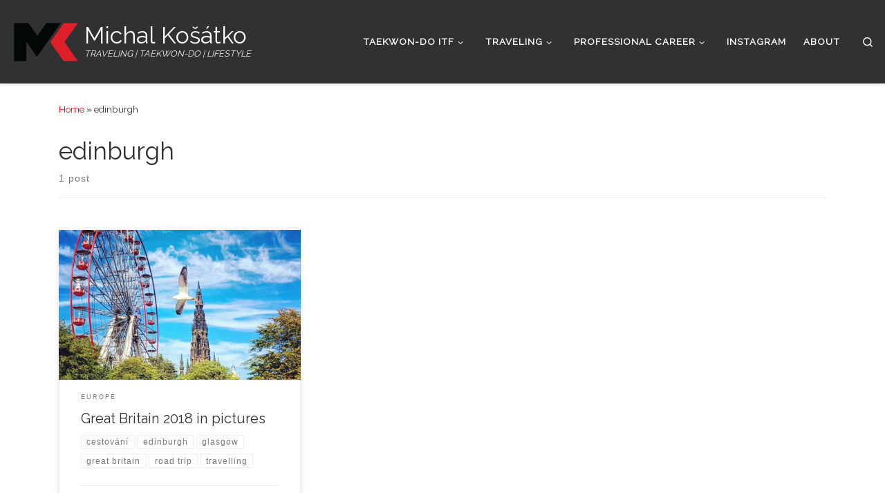

--- FILE ---
content_type: text/html; charset=UTF-8
request_url: http://www.michalkosatko.com/tag/edinburgh/
body_size: 12563
content:
<!DOCTYPE html>
<!--[if IE 7]>
<html class="ie ie7" lang="en-US">
<![endif]-->
<!--[if IE 8]>
<html class="ie ie8" lang="en-US">
<![endif]-->
<!--[if !(IE 7) | !(IE 8)  ]><!-->
<html lang="en-US" class="no-js">
<!--<![endif]-->
  <head>
  <meta charset="UTF-8" />
  <meta http-equiv="X-UA-Compatible" content="IE=EDGE" />
  <meta name="viewport" content="width=device-width, initial-scale=1.0" />
  <link rel="profile"  href="https://gmpg.org/xfn/11" />
  <link rel="pingback" href="http://www.michalkosatko.com/xmlrpc.php" />
  <!-- scripts for IE8 and less  -->
  <!--[if lt IE 9]>
    <script src="http://www.michalkosatko.com/wp-content/themes/customizr/assets/front/js/libs/html5.js"></script>
  <![endif]-->
<script>(function(html){html.className = html.className.replace(/\bno-js\b/,'js')})(document.documentElement);</script>
<title>edinburgh &#8211; Michal Košátko</title>
<meta name='robots' content='max-image-preview:large' />
<link rel='dns-prefetch' href='//fonts.googleapis.com' />
<link rel="alternate" type="application/rss+xml" title="Michal Košátko &raquo; Feed" href="http://www.michalkosatko.com/feed/" />
<link rel="alternate" type="application/rss+xml" title="Michal Košátko &raquo; Comments Feed" href="http://www.michalkosatko.com/comments/feed/" />
<link rel="alternate" type="application/rss+xml" title="Michal Košátko &raquo; edinburgh Tag Feed" href="http://www.michalkosatko.com/tag/edinburgh/feed/" />
<style id='wp-img-auto-sizes-contain-inline-css' type='text/css'>
img:is([sizes=auto i],[sizes^="auto," i]){contain-intrinsic-size:3000px 1500px}
/*# sourceURL=wp-img-auto-sizes-contain-inline-css */
</style>
<link rel='stylesheet' id='czr-gfonts-css' href='//fonts.googleapis.com/css?family=Raleway' type='text/css' media='all' />
<link rel='stylesheet' id='sbi_styles-css' href='http://www.michalkosatko.com/wp-content/plugins/instagram-feed/css/sbi-styles.min.css?ver=6.10.0' type='text/css' media='all' />
<link rel='stylesheet' id='customizr-fa-css' href='http://www.michalkosatko.com/wp-content/themes/customizr/assets/shared/fonts/fa/css/fontawesome-all.min.css?ver=4.1.45' type='text/css' media='all' />
<style id='wp-emoji-styles-inline-css' type='text/css'>

	img.wp-smiley, img.emoji {
		display: inline !important;
		border: none !important;
		box-shadow: none !important;
		height: 1em !important;
		width: 1em !important;
		margin: 0 0.07em !important;
		vertical-align: -0.1em !important;
		background: none !important;
		padding: 0 !important;
	}
/*# sourceURL=wp-emoji-styles-inline-css */
</style>
<style id='wp-block-library-inline-css' type='text/css'>
:root{--wp-block-synced-color:#7a00df;--wp-block-synced-color--rgb:122,0,223;--wp-bound-block-color:var(--wp-block-synced-color);--wp-editor-canvas-background:#ddd;--wp-admin-theme-color:#007cba;--wp-admin-theme-color--rgb:0,124,186;--wp-admin-theme-color-darker-10:#006ba1;--wp-admin-theme-color-darker-10--rgb:0,107,160.5;--wp-admin-theme-color-darker-20:#005a87;--wp-admin-theme-color-darker-20--rgb:0,90,135;--wp-admin-border-width-focus:2px}@media (min-resolution:192dpi){:root{--wp-admin-border-width-focus:1.5px}}.wp-element-button{cursor:pointer}:root .has-very-light-gray-background-color{background-color:#eee}:root .has-very-dark-gray-background-color{background-color:#313131}:root .has-very-light-gray-color{color:#eee}:root .has-very-dark-gray-color{color:#313131}:root .has-vivid-green-cyan-to-vivid-cyan-blue-gradient-background{background:linear-gradient(135deg,#00d084,#0693e3)}:root .has-purple-crush-gradient-background{background:linear-gradient(135deg,#34e2e4,#4721fb 50%,#ab1dfe)}:root .has-hazy-dawn-gradient-background{background:linear-gradient(135deg,#faaca8,#dad0ec)}:root .has-subdued-olive-gradient-background{background:linear-gradient(135deg,#fafae1,#67a671)}:root .has-atomic-cream-gradient-background{background:linear-gradient(135deg,#fdd79a,#004a59)}:root .has-nightshade-gradient-background{background:linear-gradient(135deg,#330968,#31cdcf)}:root .has-midnight-gradient-background{background:linear-gradient(135deg,#020381,#2874fc)}:root{--wp--preset--font-size--normal:16px;--wp--preset--font-size--huge:42px}.has-regular-font-size{font-size:1em}.has-larger-font-size{font-size:2.625em}.has-normal-font-size{font-size:var(--wp--preset--font-size--normal)}.has-huge-font-size{font-size:var(--wp--preset--font-size--huge)}.has-text-align-center{text-align:center}.has-text-align-left{text-align:left}.has-text-align-right{text-align:right}.has-fit-text{white-space:nowrap!important}#end-resizable-editor-section{display:none}.aligncenter{clear:both}.items-justified-left{justify-content:flex-start}.items-justified-center{justify-content:center}.items-justified-right{justify-content:flex-end}.items-justified-space-between{justify-content:space-between}.screen-reader-text{border:0;clip-path:inset(50%);height:1px;margin:-1px;overflow:hidden;padding:0;position:absolute;width:1px;word-wrap:normal!important}.screen-reader-text:focus{background-color:#ddd;clip-path:none;color:#444;display:block;font-size:1em;height:auto;left:5px;line-height:normal;padding:15px 23px 14px;text-decoration:none;top:5px;width:auto;z-index:100000}html :where(.has-border-color){border-style:solid}html :where([style*=border-top-color]){border-top-style:solid}html :where([style*=border-right-color]){border-right-style:solid}html :where([style*=border-bottom-color]){border-bottom-style:solid}html :where([style*=border-left-color]){border-left-style:solid}html :where([style*=border-width]){border-style:solid}html :where([style*=border-top-width]){border-top-style:solid}html :where([style*=border-right-width]){border-right-style:solid}html :where([style*=border-bottom-width]){border-bottom-style:solid}html :where([style*=border-left-width]){border-left-style:solid}html :where(img[class*=wp-image-]){height:auto;max-width:100%}:where(figure){margin:0 0 1em}html :where(.is-position-sticky){--wp-admin--admin-bar--position-offset:var(--wp-admin--admin-bar--height,0px)}@media screen and (max-width:600px){html :where(.is-position-sticky){--wp-admin--admin-bar--position-offset:0px}}

/*# sourceURL=wp-block-library-inline-css */
</style><style id='global-styles-inline-css' type='text/css'>
:root{--wp--preset--aspect-ratio--square: 1;--wp--preset--aspect-ratio--4-3: 4/3;--wp--preset--aspect-ratio--3-4: 3/4;--wp--preset--aspect-ratio--3-2: 3/2;--wp--preset--aspect-ratio--2-3: 2/3;--wp--preset--aspect-ratio--16-9: 16/9;--wp--preset--aspect-ratio--9-16: 9/16;--wp--preset--color--black: #000000;--wp--preset--color--cyan-bluish-gray: #abb8c3;--wp--preset--color--white: #ffffff;--wp--preset--color--pale-pink: #f78da7;--wp--preset--color--vivid-red: #cf2e2e;--wp--preset--color--luminous-vivid-orange: #ff6900;--wp--preset--color--luminous-vivid-amber: #fcb900;--wp--preset--color--light-green-cyan: #7bdcb5;--wp--preset--color--vivid-green-cyan: #00d084;--wp--preset--color--pale-cyan-blue: #8ed1fc;--wp--preset--color--vivid-cyan-blue: #0693e3;--wp--preset--color--vivid-purple: #9b51e0;--wp--preset--gradient--vivid-cyan-blue-to-vivid-purple: linear-gradient(135deg,rgb(6,147,227) 0%,rgb(155,81,224) 100%);--wp--preset--gradient--light-green-cyan-to-vivid-green-cyan: linear-gradient(135deg,rgb(122,220,180) 0%,rgb(0,208,130) 100%);--wp--preset--gradient--luminous-vivid-amber-to-luminous-vivid-orange: linear-gradient(135deg,rgb(252,185,0) 0%,rgb(255,105,0) 100%);--wp--preset--gradient--luminous-vivid-orange-to-vivid-red: linear-gradient(135deg,rgb(255,105,0) 0%,rgb(207,46,46) 100%);--wp--preset--gradient--very-light-gray-to-cyan-bluish-gray: linear-gradient(135deg,rgb(238,238,238) 0%,rgb(169,184,195) 100%);--wp--preset--gradient--cool-to-warm-spectrum: linear-gradient(135deg,rgb(74,234,220) 0%,rgb(151,120,209) 20%,rgb(207,42,186) 40%,rgb(238,44,130) 60%,rgb(251,105,98) 80%,rgb(254,248,76) 100%);--wp--preset--gradient--blush-light-purple: linear-gradient(135deg,rgb(255,206,236) 0%,rgb(152,150,240) 100%);--wp--preset--gradient--blush-bordeaux: linear-gradient(135deg,rgb(254,205,165) 0%,rgb(254,45,45) 50%,rgb(107,0,62) 100%);--wp--preset--gradient--luminous-dusk: linear-gradient(135deg,rgb(255,203,112) 0%,rgb(199,81,192) 50%,rgb(65,88,208) 100%);--wp--preset--gradient--pale-ocean: linear-gradient(135deg,rgb(255,245,203) 0%,rgb(182,227,212) 50%,rgb(51,167,181) 100%);--wp--preset--gradient--electric-grass: linear-gradient(135deg,rgb(202,248,128) 0%,rgb(113,206,126) 100%);--wp--preset--gradient--midnight: linear-gradient(135deg,rgb(2,3,129) 0%,rgb(40,116,252) 100%);--wp--preset--font-size--small: 13px;--wp--preset--font-size--medium: 20px;--wp--preset--font-size--large: 36px;--wp--preset--font-size--x-large: 42px;--wp--preset--spacing--20: 0.44rem;--wp--preset--spacing--30: 0.67rem;--wp--preset--spacing--40: 1rem;--wp--preset--spacing--50: 1.5rem;--wp--preset--spacing--60: 2.25rem;--wp--preset--spacing--70: 3.38rem;--wp--preset--spacing--80: 5.06rem;--wp--preset--shadow--natural: 6px 6px 9px rgba(0, 0, 0, 0.2);--wp--preset--shadow--deep: 12px 12px 50px rgba(0, 0, 0, 0.4);--wp--preset--shadow--sharp: 6px 6px 0px rgba(0, 0, 0, 0.2);--wp--preset--shadow--outlined: 6px 6px 0px -3px rgb(255, 255, 255), 6px 6px rgb(0, 0, 0);--wp--preset--shadow--crisp: 6px 6px 0px rgb(0, 0, 0);}:where(.is-layout-flex){gap: 0.5em;}:where(.is-layout-grid){gap: 0.5em;}body .is-layout-flex{display: flex;}.is-layout-flex{flex-wrap: wrap;align-items: center;}.is-layout-flex > :is(*, div){margin: 0;}body .is-layout-grid{display: grid;}.is-layout-grid > :is(*, div){margin: 0;}:where(.wp-block-columns.is-layout-flex){gap: 2em;}:where(.wp-block-columns.is-layout-grid){gap: 2em;}:where(.wp-block-post-template.is-layout-flex){gap: 1.25em;}:where(.wp-block-post-template.is-layout-grid){gap: 1.25em;}.has-black-color{color: var(--wp--preset--color--black) !important;}.has-cyan-bluish-gray-color{color: var(--wp--preset--color--cyan-bluish-gray) !important;}.has-white-color{color: var(--wp--preset--color--white) !important;}.has-pale-pink-color{color: var(--wp--preset--color--pale-pink) !important;}.has-vivid-red-color{color: var(--wp--preset--color--vivid-red) !important;}.has-luminous-vivid-orange-color{color: var(--wp--preset--color--luminous-vivid-orange) !important;}.has-luminous-vivid-amber-color{color: var(--wp--preset--color--luminous-vivid-amber) !important;}.has-light-green-cyan-color{color: var(--wp--preset--color--light-green-cyan) !important;}.has-vivid-green-cyan-color{color: var(--wp--preset--color--vivid-green-cyan) !important;}.has-pale-cyan-blue-color{color: var(--wp--preset--color--pale-cyan-blue) !important;}.has-vivid-cyan-blue-color{color: var(--wp--preset--color--vivid-cyan-blue) !important;}.has-vivid-purple-color{color: var(--wp--preset--color--vivid-purple) !important;}.has-black-background-color{background-color: var(--wp--preset--color--black) !important;}.has-cyan-bluish-gray-background-color{background-color: var(--wp--preset--color--cyan-bluish-gray) !important;}.has-white-background-color{background-color: var(--wp--preset--color--white) !important;}.has-pale-pink-background-color{background-color: var(--wp--preset--color--pale-pink) !important;}.has-vivid-red-background-color{background-color: var(--wp--preset--color--vivid-red) !important;}.has-luminous-vivid-orange-background-color{background-color: var(--wp--preset--color--luminous-vivid-orange) !important;}.has-luminous-vivid-amber-background-color{background-color: var(--wp--preset--color--luminous-vivid-amber) !important;}.has-light-green-cyan-background-color{background-color: var(--wp--preset--color--light-green-cyan) !important;}.has-vivid-green-cyan-background-color{background-color: var(--wp--preset--color--vivid-green-cyan) !important;}.has-pale-cyan-blue-background-color{background-color: var(--wp--preset--color--pale-cyan-blue) !important;}.has-vivid-cyan-blue-background-color{background-color: var(--wp--preset--color--vivid-cyan-blue) !important;}.has-vivid-purple-background-color{background-color: var(--wp--preset--color--vivid-purple) !important;}.has-black-border-color{border-color: var(--wp--preset--color--black) !important;}.has-cyan-bluish-gray-border-color{border-color: var(--wp--preset--color--cyan-bluish-gray) !important;}.has-white-border-color{border-color: var(--wp--preset--color--white) !important;}.has-pale-pink-border-color{border-color: var(--wp--preset--color--pale-pink) !important;}.has-vivid-red-border-color{border-color: var(--wp--preset--color--vivid-red) !important;}.has-luminous-vivid-orange-border-color{border-color: var(--wp--preset--color--luminous-vivid-orange) !important;}.has-luminous-vivid-amber-border-color{border-color: var(--wp--preset--color--luminous-vivid-amber) !important;}.has-light-green-cyan-border-color{border-color: var(--wp--preset--color--light-green-cyan) !important;}.has-vivid-green-cyan-border-color{border-color: var(--wp--preset--color--vivid-green-cyan) !important;}.has-pale-cyan-blue-border-color{border-color: var(--wp--preset--color--pale-cyan-blue) !important;}.has-vivid-cyan-blue-border-color{border-color: var(--wp--preset--color--vivid-cyan-blue) !important;}.has-vivid-purple-border-color{border-color: var(--wp--preset--color--vivid-purple) !important;}.has-vivid-cyan-blue-to-vivid-purple-gradient-background{background: var(--wp--preset--gradient--vivid-cyan-blue-to-vivid-purple) !important;}.has-light-green-cyan-to-vivid-green-cyan-gradient-background{background: var(--wp--preset--gradient--light-green-cyan-to-vivid-green-cyan) !important;}.has-luminous-vivid-amber-to-luminous-vivid-orange-gradient-background{background: var(--wp--preset--gradient--luminous-vivid-amber-to-luminous-vivid-orange) !important;}.has-luminous-vivid-orange-to-vivid-red-gradient-background{background: var(--wp--preset--gradient--luminous-vivid-orange-to-vivid-red) !important;}.has-very-light-gray-to-cyan-bluish-gray-gradient-background{background: var(--wp--preset--gradient--very-light-gray-to-cyan-bluish-gray) !important;}.has-cool-to-warm-spectrum-gradient-background{background: var(--wp--preset--gradient--cool-to-warm-spectrum) !important;}.has-blush-light-purple-gradient-background{background: var(--wp--preset--gradient--blush-light-purple) !important;}.has-blush-bordeaux-gradient-background{background: var(--wp--preset--gradient--blush-bordeaux) !important;}.has-luminous-dusk-gradient-background{background: var(--wp--preset--gradient--luminous-dusk) !important;}.has-pale-ocean-gradient-background{background: var(--wp--preset--gradient--pale-ocean) !important;}.has-electric-grass-gradient-background{background: var(--wp--preset--gradient--electric-grass) !important;}.has-midnight-gradient-background{background: var(--wp--preset--gradient--midnight) !important;}.has-small-font-size{font-size: var(--wp--preset--font-size--small) !important;}.has-medium-font-size{font-size: var(--wp--preset--font-size--medium) !important;}.has-large-font-size{font-size: var(--wp--preset--font-size--large) !important;}.has-x-large-font-size{font-size: var(--wp--preset--font-size--x-large) !important;}
/*# sourceURL=global-styles-inline-css */
</style>

<style id='classic-theme-styles-inline-css' type='text/css'>
/*! This file is auto-generated */
.wp-block-button__link{color:#fff;background-color:#32373c;border-radius:9999px;box-shadow:none;text-decoration:none;padding:calc(.667em + 2px) calc(1.333em + 2px);font-size:1.125em}.wp-block-file__button{background:#32373c;color:#fff;text-decoration:none}
/*# sourceURL=/wp-includes/css/classic-themes.min.css */
</style>
<link rel='stylesheet' id='awsm-ead-public-css' href='http://www.michalkosatko.com/wp-content/plugins/embed-any-document/css/embed-public.min.css?ver=2.7.12' type='text/css' media='all' />
<link rel='stylesheet' id='responsive-lightbox-magnific-css' href='http://www.michalkosatko.com/wp-content/plugins/responsive-lightbox/assets/magnific/magnific-popup.min.css?ver=1.2.0' type='text/css' media='all' />
<link rel='stylesheet' id='customizr-main-css' href='http://www.michalkosatko.com/wp-content/themes/customizr/assets/front/css/style.min.css?ver=4.1.45' type='text/css' media='all' />
<style id='customizr-main-inline-css' type='text/css'>
::-moz-selection{background-color:#ff0000}::selection{background-color:#ff0000}a,.btn-skin:active,.btn-skin:focus,.btn-skin:hover,.btn-skin.inverted,.grid-container__classic .post-type__icon,.post-type__icon:hover .icn-format,.grid-container__classic .post-type__icon:hover .icn-format,[class*='grid-container__'] .entry-title a.czr-title:hover,input[type=checkbox]:checked::before{color:#ff0000}.czr-css-loader > div ,.btn-skin,.btn-skin:active,.btn-skin:focus,.btn-skin:hover,.btn-skin-h-dark,.btn-skin-h-dark.inverted:active,.btn-skin-h-dark.inverted:focus,.btn-skin-h-dark.inverted:hover{border-color:#ff0000}.tc-header.border-top{border-top-color:#ff0000}[class*='grid-container__'] .entry-title a:hover::after,.grid-container__classic .post-type__icon,.btn-skin,.btn-skin.inverted:active,.btn-skin.inverted:focus,.btn-skin.inverted:hover,.btn-skin-h-dark,.btn-skin-h-dark.inverted:active,.btn-skin-h-dark.inverted:focus,.btn-skin-h-dark.inverted:hover,.sidebar .widget-title::after,input[type=radio]:checked::before{background-color:#ff0000}.btn-skin-light:active,.btn-skin-light:focus,.btn-skin-light:hover,.btn-skin-light.inverted{color:#ff4d4d}input:not([type='submit']):not([type='button']):not([type='number']):not([type='checkbox']):not([type='radio']):focus,textarea:focus,.btn-skin-light,.btn-skin-light.inverted,.btn-skin-light:active,.btn-skin-light:focus,.btn-skin-light:hover,.btn-skin-light.inverted:active,.btn-skin-light.inverted:focus,.btn-skin-light.inverted:hover{border-color:#ff4d4d}.btn-skin-light,.btn-skin-light.inverted:active,.btn-skin-light.inverted:focus,.btn-skin-light.inverted:hover{background-color:#ff4d4d}.btn-skin-lightest:active,.btn-skin-lightest:focus,.btn-skin-lightest:hover,.btn-skin-lightest.inverted{color:#ff6666}.btn-skin-lightest,.btn-skin-lightest.inverted,.btn-skin-lightest:active,.btn-skin-lightest:focus,.btn-skin-lightest:hover,.btn-skin-lightest.inverted:active,.btn-skin-lightest.inverted:focus,.btn-skin-lightest.inverted:hover{border-color:#ff6666}.btn-skin-lightest,.btn-skin-lightest.inverted:active,.btn-skin-lightest.inverted:focus,.btn-skin-lightest.inverted:hover{background-color:#ff6666}.pagination,a:hover,a:focus,a:active,.btn-skin-dark:active,.btn-skin-dark:focus,.btn-skin-dark:hover,.btn-skin-dark.inverted,.btn-skin-dark-oh:active,.btn-skin-dark-oh:focus,.btn-skin-dark-oh:hover,.post-info a:not(.btn):hover,.grid-container__classic .post-type__icon .icn-format,[class*='grid-container__'] .hover .entry-title a,.widget-area a:not(.btn):hover,a.czr-format-link:hover,.format-link.hover a.czr-format-link,button[type=submit]:hover,button[type=submit]:active,button[type=submit]:focus,input[type=submit]:hover,input[type=submit]:active,input[type=submit]:focus,.tabs .nav-link:hover,.tabs .nav-link.active,.tabs .nav-link.active:hover,.tabs .nav-link.active:focus{color:#c20000}.grid-container__classic.tc-grid-border .grid__item,.btn-skin-dark,.btn-skin-dark.inverted,button[type=submit],input[type=submit],.btn-skin-dark:active,.btn-skin-dark:focus,.btn-skin-dark:hover,.btn-skin-dark.inverted:active,.btn-skin-dark.inverted:focus,.btn-skin-dark.inverted:hover,.btn-skin-h-dark:active,.btn-skin-h-dark:focus,.btn-skin-h-dark:hover,.btn-skin-h-dark.inverted,.btn-skin-h-dark.inverted,.btn-skin-h-dark.inverted,.btn-skin-dark-oh:active,.btn-skin-dark-oh:focus,.btn-skin-dark-oh:hover,.btn-skin-dark-oh.inverted:active,.btn-skin-dark-oh.inverted:focus,.btn-skin-dark-oh.inverted:hover,button[type=submit]:hover,button[type=submit]:active,button[type=submit]:focus,input[type=submit]:hover,input[type=submit]:active,input[type=submit]:focus{border-color:#c20000}.btn-skin-dark,.btn-skin-dark.inverted:active,.btn-skin-dark.inverted:focus,.btn-skin-dark.inverted:hover,.btn-skin-h-dark:active,.btn-skin-h-dark:focus,.btn-skin-h-dark:hover,.btn-skin-h-dark.inverted,.btn-skin-h-dark.inverted,.btn-skin-h-dark.inverted,.btn-skin-dark-oh.inverted:active,.btn-skin-dark-oh.inverted:focus,.btn-skin-dark-oh.inverted:hover,.grid-container__classic .post-type__icon:hover,button[type=submit],input[type=submit],.czr-link-hover-underline .widgets-list-layout-links a:not(.btn)::before,.czr-link-hover-underline .widget_archive a:not(.btn)::before,.czr-link-hover-underline .widget_nav_menu a:not(.btn)::before,.czr-link-hover-underline .widget_rss ul a:not(.btn)::before,.czr-link-hover-underline .widget_recent_entries a:not(.btn)::before,.czr-link-hover-underline .widget_categories a:not(.btn)::before,.czr-link-hover-underline .widget_meta a:not(.btn)::before,.czr-link-hover-underline .widget_recent_comments a:not(.btn)::before,.czr-link-hover-underline .widget_pages a:not(.btn)::before,.czr-link-hover-underline .widget_calendar a:not(.btn)::before,[class*='grid-container__'] .hover .entry-title a::after,a.czr-format-link::before,.comment-author a::before,.comment-link::before,.tabs .nav-link.active::before{background-color:#c20000}.btn-skin-dark-shaded:active,.btn-skin-dark-shaded:focus,.btn-skin-dark-shaded:hover,.btn-skin-dark-shaded.inverted{background-color:rgba(194,0,0,0.2)}.btn-skin-dark-shaded,.btn-skin-dark-shaded.inverted:active,.btn-skin-dark-shaded.inverted:focus,.btn-skin-dark-shaded.inverted:hover{background-color:rgba(194,0,0,0.8)}.navbar-brand,.header-tagline,h1,h2,h3,.tc-dropcap { font-family : 'Raleway'; }
body { font-family : 'Raleway'; }

              body {
                font-size : 0.88rem;
                line-height : 1.5em;
              }

      .sticky-enabled .czr-shrink-on .branding__container img {
        height:60px!important;width:auto!important
      }
              .sticky-enabled .czr-shrink-on .navbar-brand-sitename {
                font-size: 0.8em;
                opacity: 0.8;
              }
.grid-container__classic .czr__r-wGOC::before{padding-top:61.803398%}

@media (min-width: 768px) {.grid-container__classic .czr__r-wGOC::before{padding-top:40%}}

#czr-push-footer { display: none; visibility: hidden; }
        .czr-sticky-footer #czr-push-footer.sticky-footer-enabled { display: block; }
        
/*# sourceURL=customizr-main-inline-css */
</style>
<script type="text/javascript" src="http://www.michalkosatko.com/wp-includes/js/jquery/jquery.min.js?ver=3.7.1" id="jquery-core-js"></script>
<script type="text/javascript" src="http://www.michalkosatko.com/wp-includes/js/jquery/jquery-migrate.min.js?ver=3.4.1" id="jquery-migrate-js"></script>
<script type="text/javascript" src="http://www.michalkosatko.com/wp-content/plugins/responsive-lightbox/assets/magnific/jquery.magnific-popup.min.js?ver=1.2.0" id="responsive-lightbox-magnific-js"></script>
<script type="text/javascript" src="http://www.michalkosatko.com/wp-includes/js/underscore.min.js?ver=1.13.7" id="underscore-js"></script>
<script type="text/javascript" src="http://www.michalkosatko.com/wp-content/plugins/responsive-lightbox/assets/infinitescroll/infinite-scroll.pkgd.min.js?ver=4.0.1" id="responsive-lightbox-infinite-scroll-js"></script>
<script type="text/javascript" src="http://www.michalkosatko.com/wp-content/plugins/responsive-lightbox/assets/dompurify/purify.min.js?ver=3.3.1" id="dompurify-js"></script>
<script type="text/javascript" id="responsive-lightbox-sanitizer-js-before">
/* <![CDATA[ */
window.RLG = window.RLG || {}; window.RLG.sanitizeAllowedHosts = ["youtube.com","www.youtube.com","youtu.be","vimeo.com","player.vimeo.com"];
//# sourceURL=responsive-lightbox-sanitizer-js-before
/* ]]> */
</script>
<script type="text/javascript" src="http://www.michalkosatko.com/wp-content/plugins/responsive-lightbox/js/sanitizer.js?ver=2.6.1" id="responsive-lightbox-sanitizer-js"></script>
<script type="text/javascript" id="responsive-lightbox-js-before">
/* <![CDATA[ */
var rlArgs = {"script":"magnific","selector":"lightbox","customEvents":"","activeGalleries":true,"disableOn":0,"midClick":true,"preloader":true,"closeOnContentClick":true,"closeOnBgClick":true,"closeBtnInside":true,"showCloseBtn":true,"enableEscapeKey":true,"alignTop":false,"fixedContentPos":"auto","fixedBgPos":"auto","autoFocusLast":true,"woocommerce_gallery":false,"ajaxurl":"http:\/\/www.michalkosatko.com\/wp-admin\/admin-ajax.php","nonce":"465209e9ce","preview":false,"postId":2192,"scriptExtension":false};

//# sourceURL=responsive-lightbox-js-before
/* ]]> */
</script>
<script type="text/javascript" src="http://www.michalkosatko.com/wp-content/plugins/responsive-lightbox/js/front.js?ver=2.6.1" id="responsive-lightbox-js"></script>
<script type="text/javascript" src="http://www.michalkosatko.com/wp-content/themes/customizr/assets/front/js/libs/modernizr.min.js?ver=4.1.45" id="modernizr-js"></script>
<script type="text/javascript" id="tc-scripts-js-extra">
/* <![CDATA[ */
var CZRParams = {"assetsPath":"http://www.michalkosatko.com/wp-content/themes/customizr/assets/front/","_disabled":[],"centerSliderImg":"1","isLightBoxEnabled":"1","SmoothScroll":{"Enabled":true,"Options":{"touchpadSupport":false}},"isAnchorScrollEnabled":"","anchorSmoothScrollExclude":{"simple":["[class*=edd]",".carousel-control","[data-toggle=\"modal\"]","[data-toggle=\"dropdown\"]","[data-toggle=\"czr-dropdown\"]","[data-toggle=\"tooltip\"]","[data-toggle=\"popover\"]","[data-toggle=\"collapse\"]","[data-toggle=\"czr-collapse\"]","[data-toggle=\"tab\"]","[data-toggle=\"pill\"]","[data-toggle=\"czr-pill\"]","[class*=upme]","[class*=um-]"],"deep":{"classes":[],"ids":[]}},"timerOnScrollAllBrowsers":"1","centerAllImg":"1","HasComments":"","LoadModernizr":"1","stickyHeader":"","extLinksStyle":"","extLinksTargetExt":"","extLinksSkipSelectors":{"classes":["btn","button"],"ids":[]},"dropcapEnabled":"","dropcapWhere":{"post":"","page":""},"dropcapMinWords":"","dropcapSkipSelectors":{"tags":["IMG","IFRAME","H1","H2","H3","H4","H5","H6","BLOCKQUOTE","UL","OL"],"classes":["btn"],"id":[]},"imgSmartLoadEnabled":"","imgSmartLoadOpts":{"parentSelectors":["[class*=grid-container], .article-container",".__before_main_wrapper",".widget-front",".post-related-articles",".tc-singular-thumbnail-wrapper"],"opts":{"excludeImg":[".tc-holder-img"]}},"imgSmartLoadsForSliders":"1","pluginCompats":[],"isWPMobile":"","menuStickyUserSettings":{"desktop":"stick_up","mobile":"stick_up"},"adminAjaxUrl":"http://www.michalkosatko.com/wp-admin/admin-ajax.php","ajaxUrl":"http://www.michalkosatko.com/?czrajax=1","frontNonce":{"id":"CZRFrontNonce","handle":"f15d5806c7"},"isDevMode":"","isModernStyle":"1","i18n":{"Permanently dismiss":"Permanently dismiss"},"frontNotifications":{"welcome":{"enabled":false,"content":"","dismissAction":"dismiss_welcome_note_front"}}};
//# sourceURL=tc-scripts-js-extra
/* ]]> */
</script>
<script type="text/javascript" src="http://www.michalkosatko.com/wp-content/themes/customizr/assets/front/js/tc-scripts.min.js?ver=4.1.45" id="tc-scripts-js"></script>
<link rel="https://api.w.org/" href="http://www.michalkosatko.com/wp-json/" /><link rel="alternate" title="JSON" type="application/json" href="http://www.michalkosatko.com/wp-json/wp/v2/tags/475" /><link rel="EditURI" type="application/rsd+xml" title="RSD" href="http://www.michalkosatko.com/xmlrpc.php?rsd" />
<meta name="generator" content="WordPress 6.9" />
<link rel="icon" href="http://www.michalkosatko.com/wp-content/uploads/cropped-logo-32x32.png" sizes="32x32" />
<link rel="icon" href="http://www.michalkosatko.com/wp-content/uploads/cropped-logo-192x192.png" sizes="192x192" />
<link rel="apple-touch-icon" href="http://www.michalkosatko.com/wp-content/uploads/cropped-logo-180x180.png" />
<meta name="msapplication-TileImage" content="http://www.michalkosatko.com/wp-content/uploads/cropped-logo-270x270.png" />
</head>

  <body class="archive tag tag-edinburgh tag-475 wp-custom-logo wp-embed-responsive wp-theme-customizr czr-link-hover-underline  header-skin-dark footer-skin-dark czr-no-sidebar tc-center-images czr-full-layout czr-post-list-context czr-sticky-footer">
          <a class="screen-reader-text skip-link" href="#content">Skip to content</a>
    
    
    <div id="tc-page-wrap" class="">

      <header class="tpnav-header__header tc-header sl-logo_left sticky-brand-shrink-on sticky-transparent czr-submenu-fade czr-submenu-move czr-highlight-contextual-menu-items" role="banner" >
        <div class="primary-navbar__wrapper d-none d-lg-block has-horizontal-menu has-branding-aside desktop-sticky" >
  <div class="container-fluid">
    <div class="row align-items-center flex-row primary-navbar__row">
      <div class="branding__container col col-auto" >
  <div class="branding align-items-center flex-column ">
    <div class="branding-row d-flex align-self-start flex-row align-items-center">
      <div class="navbar-brand col-auto " >
  <a class="navbar-brand-sitelogo" href="http://www.michalkosatko.com/"  aria-label="Michal Košátko | TRAVELING | TAEKWON-DO | LIFESTYLE" >
    <img src="http://www.michalkosatko.com/wp-content/uploads/logo.png" alt="Back Home" class="" width="512" height="512" style="max-width:250px;max-height:100px" data-no-retina>  </a>
</div>
          <div class="branding-aside col-auto flex-column d-flex">
          <span class="navbar-brand col-auto " >
    <a class="navbar-brand-sitename " href="http://www.michalkosatko.com/">
    <span>Michal Košátko</span>
  </a>
</span>
<span class="header-tagline " >
  TRAVELING | TAEKWON-DO | LIFESTYLE</span>

          </div>
                </div>
      </div>
</div>
      <div class="primary-nav__container justify-content-lg-around col col-lg-auto flex-lg-column" >
  <div class="primary-nav__wrapper flex-lg-row align-items-center justify-content-end">
              <nav class="primary-nav__nav col" id="primary-nav">
          <div class="nav__menu-wrapper primary-nav__menu-wrapper justify-content-end czr-open-on-hover" >
<ul id="main-menu" class="primary-nav__menu regular-nav nav__menu nav"><li id="menu-item-1658" class="menu-item menu-item-type-custom menu-item-object-custom menu-item-has-children czr-dropdown menu-item-1658"><a data-toggle="czr-dropdown" aria-haspopup="true" aria-expanded="false" href="#" class="nav__link"><span class="nav__title">Taekwon-do ITF</span><span class="caret__dropdown-toggler"><i class="icn-down-small"></i></span></a>
<ul class="dropdown-menu czr-dropdown-menu">
	<li id="menu-item-348" class="menu-item menu-item-type-post_type menu-item-object-page dropdown-item menu-item-348"><a href="http://www.michalkosatko.com/taekwon-do-itf/sport-career/" class="nav__link"><span class="nav__title">Sport career</span></a></li>
	<li id="menu-item-397" class="menu-item menu-item-type-taxonomy menu-item-object-category dropdown-item menu-item-397"><a href="http://www.michalkosatko.com/category/taekwon-do-itf/articles/" class="nav__link"><span class="nav__title">Articles</span></a></li>
	<li id="menu-item-344" class="menu-item menu-item-type-post_type menu-item-object-page dropdown-item menu-item-344"><a href="http://www.michalkosatko.com/taekwon-do-itf/press-and-media/" class="nav__link"><span class="nav__title">Press and media</span></a></li>
	<li id="menu-item-346" class="menu-item menu-item-type-post_type menu-item-object-page dropdown-item menu-item-346"><a href="http://www.michalkosatko.com/taekwon-do-itf/achievements/greatest-achievements/" class="nav__link"><span class="nav__title">Greatest achievements</span></a></li>
	<li id="menu-item-349" class="menu-item menu-item-type-post_type menu-item-object-page dropdown-item menu-item-349"><a href="http://www.michalkosatko.com/taekwon-do-itf/achievements/personal-trophies/" class="nav__link"><span class="nav__title">Personal trophies</span></a></li>
	<li id="menu-item-347" class="menu-item menu-item-type-post_type menu-item-object-page dropdown-item menu-item-347"><a href="http://www.michalkosatko.com/taekwon-do-itf/achievements/team-trophies/" class="nav__link"><span class="nav__title">Team trophies</span></a></li>
	<li id="menu-item-1198" class="menu-item menu-item-type-post_type menu-item-object-page dropdown-item menu-item-1198"><a href="http://www.michalkosatko.com/taekwon-do-itf/photogallery/" class="nav__link"><span class="nav__title">Photogallery</span></a></li>
</ul>
</li>
<li id="menu-item-1660" class="menu-item menu-item-type-custom menu-item-object-custom menu-item-has-children czr-dropdown menu-item-1660"><a data-toggle="czr-dropdown" aria-haspopup="true" aria-expanded="false" href="#" class="nav__link"><span class="nav__title">Traveling</span><span class="caret__dropdown-toggler"><i class="icn-down-small"></i></span></a>
<ul class="dropdown-menu czr-dropdown-menu">
	<li id="menu-item-2616" class="menu-item menu-item-type-post_type menu-item-object-post dropdown-item menu-item-2616"><a href="http://www.michalkosatko.com/countries-traveled/" class="nav__link"><span class="nav__title">Countries traveled</span></a></li>
	<li id="menu-item-2551" class="menu-item menu-item-type-post_type menu-item-object-post dropdown-item menu-item-2551"><a href="http://www.michalkosatko.com/tip-backpack-content/" class="nav__link"><span class="nav__title">Tip: Backpack content</span></a></li>
	<li id="menu-item-2615" class="menu-item menu-item-type-post_type menu-item-object-post dropdown-item menu-item-2615"><a href="http://www.michalkosatko.com/tip-electronics/" class="nav__link"><span class="nav__title">Tip: Electronics</span></a></li>
	<li id="menu-item-3317" class="menu-item menu-item-type-taxonomy menu-item-object-category dropdown-item menu-item-3317"><a href="http://www.michalkosatko.com/category/traveling/africa/" class="nav__link"><span class="nav__title">Africa</span></a></li>
	<li id="menu-item-3318" class="menu-item menu-item-type-taxonomy menu-item-object-category dropdown-item menu-item-3318"><a href="http://www.michalkosatko.com/category/traveling/asia/" class="nav__link"><span class="nav__title">Asia</span></a></li>
	<li id="menu-item-3319" class="menu-item menu-item-type-taxonomy menu-item-object-category dropdown-item menu-item-3319"><a href="http://www.michalkosatko.com/category/traveling/australia-and-oceania/" class="nav__link"><span class="nav__title">Australia and Oceania</span></a></li>
	<li id="menu-item-3321" class="menu-item menu-item-type-taxonomy menu-item-object-category dropdown-item menu-item-3321"><a href="http://www.michalkosatko.com/category/traveling/europe/" class="nav__link"><span class="nav__title">Europe</span></a></li>
	<li id="menu-item-3322" class="menu-item menu-item-type-taxonomy menu-item-object-category dropdown-item menu-item-3322"><a href="http://www.michalkosatko.com/category/traveling/north-america/" class="nav__link"><span class="nav__title">North America</span></a></li>
	<li id="menu-item-3320" class="menu-item menu-item-type-taxonomy menu-item-object-category dropdown-item menu-item-3320"><a href="http://www.michalkosatko.com/category/traveling/central-america/" class="nav__link"><span class="nav__title">Central America</span></a></li>
	<li id="menu-item-3323" class="menu-item menu-item-type-taxonomy menu-item-object-category dropdown-item menu-item-3323"><a href="http://www.michalkosatko.com/category/traveling/south-america/" class="nav__link"><span class="nav__title">South America</span></a></li>
</ul>
</li>
<li id="menu-item-1659" class="menu-item menu-item-type-custom menu-item-object-custom menu-item-has-children czr-dropdown menu-item-1659"><a data-toggle="czr-dropdown" aria-haspopup="true" aria-expanded="false" href="#" class="nav__link"><span class="nav__title">Professional career</span><span class="caret__dropdown-toggler"><i class="icn-down-small"></i></span></a>
<ul class="dropdown-menu czr-dropdown-menu">
	<li id="menu-item-2530" class="menu-item menu-item-type-post_type menu-item-object-page dropdown-item menu-item-2530"><a href="http://www.michalkosatko.com/professional-career/sap-consultancy/" class="nav__link"><span class="nav__title">SAP Consultancy</span></a></li>
	<li id="menu-item-3574" class="menu-item menu-item-type-post_type menu-item-object-page dropdown-item menu-item-3574"><a href="http://www.michalkosatko.com/professional-career/sap-projects/" class="nav__link"><span class="nav__title">SAP Projects</span></a></li>
	<li id="menu-item-1698" class="menu-item menu-item-type-post_type menu-item-object-page dropdown-item menu-item-1698"><a href="http://www.michalkosatko.com/professional-career/customers/" class="nav__link"><span class="nav__title">Customers</span></a></li>
	<li id="menu-item-3778" class="menu-item menu-item-type-post_type menu-item-object-page dropdown-item menu-item-3778"><a href="http://www.michalkosatko.com/professional-career/employers/" class="nav__link"><span class="nav__title">Employers</span></a></li>
</ul>
</li>
<li id="menu-item-1978" class="menu-item menu-item-type-post_type menu-item-object-page menu-item-1978"><a href="http://www.michalkosatko.com/instagram/" class="nav__link"><span class="nav__title">Instagram</span></a></li>
<li id="menu-item-352" class="menu-item menu-item-type-post_type menu-item-object-page current_page_parent menu-item-352"><a href="http://www.michalkosatko.com/about/" class="nav__link"><span class="nav__title">About</span></a></li>
</ul></div>        </nav>
    <div class="primary-nav__utils nav__utils col-auto" >
    <ul class="nav utils flex-row flex-nowrap regular-nav">
      <li class="nav__search " >
  <a href="#" class="search-toggle_btn icn-search czr-overlay-toggle_btn"  aria-expanded="false"><span class="sr-only">Search</span></a>
  </li>
    </ul>
</div>  </div>
</div>
    </div>
  </div>
</div>    <div class="mobile-navbar__wrapper d-lg-none mobile-sticky" >
    <div class="branding__container justify-content-between align-items-center container-fluid" >
  <div class="branding flex-column">
    <div class="branding-row d-flex align-self-start flex-row align-items-center">
      <div class="navbar-brand col-auto " >
  <a class="navbar-brand-sitelogo" href="http://www.michalkosatko.com/"  aria-label="Michal Košátko | TRAVELING | TAEKWON-DO | LIFESTYLE" >
    <img src="http://www.michalkosatko.com/wp-content/uploads/logo.png" alt="Back Home" class="" width="512" height="512" style="max-width:250px;max-height:100px" data-no-retina>  </a>
</div>
            <div class="branding-aside col-auto">
              <span class="navbar-brand col-auto " >
    <a class="navbar-brand-sitename " href="http://www.michalkosatko.com/">
    <span>Michal Košátko</span>
  </a>
</span>
            </div>
            </div>
    <span class="header-tagline col col-auto" >
  TRAVELING | TAEKWON-DO | LIFESTYLE</span>

  </div>
  <div class="mobile-utils__wrapper nav__utils regular-nav">
    <ul class="nav utils row flex-row flex-nowrap">
      <li class="nav__search " >
  <a href="#" class="search-toggle_btn icn-search czr-dropdown" data-aria-haspopup="true" aria-expanded="false"><span class="sr-only">Search</span></a>
      <ul class="dropdown-menu czr-dropdown-menu">
      <li class="header-search__container container-fluid">
  <div class="search-form__container " >
  <form action="http://www.michalkosatko.com/" method="get" class="czr-form search-form">
    <div class="form-group czr-focus">
            <label for="s-69728beac354c" id="lsearch-69728beac354c"><span>Search</span><i class="icn-search"></i><i class="icn-close"></i></label>
      <input id="s-69728beac354c" class="form-control czr-search-field" name="s" type="text" value="" aria-describedby="lsearch-69728beac354c" title="Search &hellip;">
    </div>
  </form>
</div></li>    </ul>
  </li>
<li class="hamburger-toggler__container " >
  <button class="ham-toggler-menu czr-collapsed" data-toggle="czr-collapse" data-target="#mobile-nav"><span class="ham__toggler-span-wrapper"><span class="line line-1"></span><span class="line line-2"></span><span class="line line-3"></span></span><span class="screen-reader-text">Menu</span></button>
</li>
    </ul>
  </div>
</div>
<div class="mobile-nav__container " >
   <nav class="mobile-nav__nav flex-column czr-collapse" id="mobile-nav">
      <div class="mobile-nav__inner container-fluid">
      <div class="nav__menu-wrapper mobile-nav__menu-wrapper czr-open-on-click" >
<ul id="mobile-nav-menu" class="mobile-nav__menu vertical-nav nav__menu flex-column nav"><li class="menu-item menu-item-type-custom menu-item-object-custom menu-item-has-children czr-dropdown menu-item-1658"><span class="display-flex nav__link-wrapper align-items-start"><a href="#" class="nav__link"><span class="nav__title">Taekwon-do ITF</span></a><button data-toggle="czr-dropdown" aria-haspopup="true" aria-expanded="false" class="caret__dropdown-toggler czr-btn-link"><i class="icn-down-small"></i></button></span>
<ul class="dropdown-menu czr-dropdown-menu">
	<li class="menu-item menu-item-type-post_type menu-item-object-page dropdown-item menu-item-348"><a href="http://www.michalkosatko.com/taekwon-do-itf/sport-career/" class="nav__link"><span class="nav__title">Sport career</span></a></li>
	<li class="menu-item menu-item-type-taxonomy menu-item-object-category dropdown-item menu-item-397"><a href="http://www.michalkosatko.com/category/taekwon-do-itf/articles/" class="nav__link"><span class="nav__title">Articles</span></a></li>
	<li class="menu-item menu-item-type-post_type menu-item-object-page dropdown-item menu-item-344"><a href="http://www.michalkosatko.com/taekwon-do-itf/press-and-media/" class="nav__link"><span class="nav__title">Press and media</span></a></li>
	<li class="menu-item menu-item-type-post_type menu-item-object-page dropdown-item menu-item-346"><a href="http://www.michalkosatko.com/taekwon-do-itf/achievements/greatest-achievements/" class="nav__link"><span class="nav__title">Greatest achievements</span></a></li>
	<li class="menu-item menu-item-type-post_type menu-item-object-page dropdown-item menu-item-349"><a href="http://www.michalkosatko.com/taekwon-do-itf/achievements/personal-trophies/" class="nav__link"><span class="nav__title">Personal trophies</span></a></li>
	<li class="menu-item menu-item-type-post_type menu-item-object-page dropdown-item menu-item-347"><a href="http://www.michalkosatko.com/taekwon-do-itf/achievements/team-trophies/" class="nav__link"><span class="nav__title">Team trophies</span></a></li>
	<li class="menu-item menu-item-type-post_type menu-item-object-page dropdown-item menu-item-1198"><a href="http://www.michalkosatko.com/taekwon-do-itf/photogallery/" class="nav__link"><span class="nav__title">Photogallery</span></a></li>
</ul>
</li>
<li class="menu-item menu-item-type-custom menu-item-object-custom menu-item-has-children czr-dropdown menu-item-1660"><span class="display-flex nav__link-wrapper align-items-start"><a href="#" class="nav__link"><span class="nav__title">Traveling</span></a><button data-toggle="czr-dropdown" aria-haspopup="true" aria-expanded="false" class="caret__dropdown-toggler czr-btn-link"><i class="icn-down-small"></i></button></span>
<ul class="dropdown-menu czr-dropdown-menu">
	<li class="menu-item menu-item-type-post_type menu-item-object-post dropdown-item menu-item-2616"><a href="http://www.michalkosatko.com/countries-traveled/" class="nav__link"><span class="nav__title">Countries traveled</span></a></li>
	<li class="menu-item menu-item-type-post_type menu-item-object-post dropdown-item menu-item-2551"><a href="http://www.michalkosatko.com/tip-backpack-content/" class="nav__link"><span class="nav__title">Tip: Backpack content</span></a></li>
	<li class="menu-item menu-item-type-post_type menu-item-object-post dropdown-item menu-item-2615"><a href="http://www.michalkosatko.com/tip-electronics/" class="nav__link"><span class="nav__title">Tip: Electronics</span></a></li>
	<li class="menu-item menu-item-type-taxonomy menu-item-object-category dropdown-item menu-item-3317"><a href="http://www.michalkosatko.com/category/traveling/africa/" class="nav__link"><span class="nav__title">Africa</span></a></li>
	<li class="menu-item menu-item-type-taxonomy menu-item-object-category dropdown-item menu-item-3318"><a href="http://www.michalkosatko.com/category/traveling/asia/" class="nav__link"><span class="nav__title">Asia</span></a></li>
	<li class="menu-item menu-item-type-taxonomy menu-item-object-category dropdown-item menu-item-3319"><a href="http://www.michalkosatko.com/category/traveling/australia-and-oceania/" class="nav__link"><span class="nav__title">Australia and Oceania</span></a></li>
	<li class="menu-item menu-item-type-taxonomy menu-item-object-category dropdown-item menu-item-3321"><a href="http://www.michalkosatko.com/category/traveling/europe/" class="nav__link"><span class="nav__title">Europe</span></a></li>
	<li class="menu-item menu-item-type-taxonomy menu-item-object-category dropdown-item menu-item-3322"><a href="http://www.michalkosatko.com/category/traveling/north-america/" class="nav__link"><span class="nav__title">North America</span></a></li>
	<li class="menu-item menu-item-type-taxonomy menu-item-object-category dropdown-item menu-item-3320"><a href="http://www.michalkosatko.com/category/traveling/central-america/" class="nav__link"><span class="nav__title">Central America</span></a></li>
	<li class="menu-item menu-item-type-taxonomy menu-item-object-category dropdown-item menu-item-3323"><a href="http://www.michalkosatko.com/category/traveling/south-america/" class="nav__link"><span class="nav__title">South America</span></a></li>
</ul>
</li>
<li class="menu-item menu-item-type-custom menu-item-object-custom menu-item-has-children czr-dropdown menu-item-1659"><span class="display-flex nav__link-wrapper align-items-start"><a href="#" class="nav__link"><span class="nav__title">Professional career</span></a><button data-toggle="czr-dropdown" aria-haspopup="true" aria-expanded="false" class="caret__dropdown-toggler czr-btn-link"><i class="icn-down-small"></i></button></span>
<ul class="dropdown-menu czr-dropdown-menu">
	<li class="menu-item menu-item-type-post_type menu-item-object-page dropdown-item menu-item-2530"><a href="http://www.michalkosatko.com/professional-career/sap-consultancy/" class="nav__link"><span class="nav__title">SAP Consultancy</span></a></li>
	<li class="menu-item menu-item-type-post_type menu-item-object-page dropdown-item menu-item-3574"><a href="http://www.michalkosatko.com/professional-career/sap-projects/" class="nav__link"><span class="nav__title">SAP Projects</span></a></li>
	<li class="menu-item menu-item-type-post_type menu-item-object-page dropdown-item menu-item-1698"><a href="http://www.michalkosatko.com/professional-career/customers/" class="nav__link"><span class="nav__title">Customers</span></a></li>
	<li class="menu-item menu-item-type-post_type menu-item-object-page dropdown-item menu-item-3778"><a href="http://www.michalkosatko.com/professional-career/employers/" class="nav__link"><span class="nav__title">Employers</span></a></li>
</ul>
</li>
<li class="menu-item menu-item-type-post_type menu-item-object-page menu-item-1978"><a href="http://www.michalkosatko.com/instagram/" class="nav__link"><span class="nav__title">Instagram</span></a></li>
<li class="menu-item menu-item-type-post_type menu-item-object-page current_page_parent menu-item-352"><a href="http://www.michalkosatko.com/about/" class="nav__link"><span class="nav__title">About</span></a></li>
</ul></div>      </div>
  </nav>
</div></div></header>


  
    <div id="main-wrapper" class="section">

                      

          <div class="czr-hot-crumble container page-breadcrumbs" role="navigation" >
  <div class="row">
        <nav class="breadcrumbs col-12"><span class="trail-begin"><a href="http://www.michalkosatko.com" title="Michal Košátko" rel="home" class="trail-begin">Home</a></span> <span class="sep">&raquo;</span> <span class="trail-end">edinburgh</span></nav>  </div>
</div>
          <div class="container" role="main">

            
            <div class="flex-row row column-content-wrapper">

                
                <div id="content" class="col-12 article-container">

                  <header class="archive-header " >
  <div class="archive-header-inner">
        <h1 class="archive-title">
      edinburgh    </h1>
          <div class="header-bottom">
        <span>
          1 post        </span>
      </div>
                    <hr class="featurette-divider">
        </div>
</header><div id="czr_grid-69728bea8db5a" class="grid-container grid-container__classic tc-grid-shadow tc-grid-border tc-grid-hover-move" >
  <div class="grid__wrapper grid">
  <section class="row grid__section cols-3 grid-section-not-featured">
  <article id="post-2192" class="grid-item col-12 col-md-6 col-xl-4 col-lg-4 post-2192 post type-post status-publish format-standard has-post-thumbnail category-europe tag-cestovani tag-edinburgh tag-glasgow tag-great-britain tag-road-trip tag-travelling czr-hentry" >
  <section class="grid__item">
    <div class="tc-grid-figure entry-media__holder has-thumb czr__r-wGR js-centering">
      <div class="entry-media__wrapper czr__r-i">
        <a class="bg-link" href="http://www.michalkosatko.com/great-britain-2018-in-pictures/"></a>
        <img width="350" height="350" src="http://www.michalkosatko.com/wp-content/uploads/traveling-gbr-11.jpg" class="attachment-tc-grid tc-thumb-type-thumb czr-img wp-post-image" alt="Edinburgh, Great Britain" decoding="async" fetchpriority="high" />      </div>
      <div class="tc-grid-caption">
          <div class="entry-summary ">
                        <div class="tc-g-cont czr-talign"></div>
                      </div>
                </div>

          </div>
      <div class="tc-content">
      <header class="entry-header " >
  <div class="entry-header-inner ">
            <div class="tax__container post-info entry-meta">
          <a class="tax__link" href="http://www.michalkosatko.com/category/traveling/europe/" title="View all posts in Europe"> <span>Europe</span> </a>        </div>
    
    <h2 class="entry-title">
      <a class="czr-title" href="http://www.michalkosatko.com/great-britain-2018-in-pictures/" rel="bookmark">Great Britain 2018 in pictures</a>
    </h2>
      </div>
</header>      <footer class="entry-footer" >      <div class="post-tags entry-meta">
        <ul class="tags">
          <li><a class="tag__link btn btn-skin-dark-oh inverted" href="http://www.michalkosatko.com/tag/cestovani/" title="View all posts in cestování"> <span>cestování</span> </a></li><li><a class="tag__link btn btn-skin-dark-oh inverted" href="http://www.michalkosatko.com/tag/edinburgh/" title="View all posts in edinburgh"> <span>edinburgh</span> </a></li><li><a class="tag__link btn btn-skin-dark-oh inverted" href="http://www.michalkosatko.com/tag/glasgow/" title="View all posts in glasgow"> <span>glasgow</span> </a></li><li><a class="tag__link btn btn-skin-dark-oh inverted" href="http://www.michalkosatko.com/tag/great-britain/" title="View all posts in great britain"> <span>great britain</span> </a></li><li><a class="tag__link btn btn-skin-dark-oh inverted" href="http://www.michalkosatko.com/tag/road-trip/" title="View all posts in road trip"> <span>road trip</span> </a></li><li><a class="tag__link btn btn-skin-dark-oh inverted" href="http://www.michalkosatko.com/tag/travelling/" title="View all posts in travelling"> <span>travelling</span> </a></li>        </ul>
      </div>
            <div class="post-info clearfix entry-meta">

          <div class="row flex-row">
            <div class="col col-auto"><span class="author-meta">by <span class="author vcard"><span class="author_name"><a class="url fn n" href="http://www.michalkosatko.com/author/michelangelo/" title="View all posts by Michal" rel="author">Michal</a></span></span></span></div>              <div class="col col-auto">
                <div class="row">
                  <div class="col col-auto">Published <a href="http://www.michalkosatko.com/great-britain-2018-in-pictures/" title="Permalink to:&nbsp;Great Britain 2018 in pictures" rel="bookmark"><time class="entry-date published updated" datetime="2018-02-16T11:18:37+01:00">February 16, 2018</time></a></div><div class="col col-auto">Updated <a href="http://www.michalkosatko.com/2018/02/16/" title="11:18" rel="bookmark"><time class="entry-date updated" datetime="2023-05-26T12:05:47+02:00">May 26, 2023</time></a></div>                </div>
              </div>
                      </div>
        </div>
            </footer>    </div>
    </section>
</article>  </section>
    </div>
</div>

<div id="czr-comments" class="comments-area " >
      </div>                </div>

                
            </div><!-- .column-content-wrapper -->

            

          </div><!-- .container -->

          <div id="czr-push-footer" ></div>
    </div><!-- #main-wrapper -->

    
          <div class="container-fluid">
              </div>
    
<footer id="footer" class="footer__wrapper" >
  <div id="footer-widget-area" class="widget__wrapper" role="complementary" >
  <div class="container widget__container">
    <div class="row">
                      <div id="footer_one" class="col-md-4 col-12">
            <aside id="text-11" class="widget widget_text"><h5 class="widget-title">Last country</h5>			<div class="textwidget"><p>Albania</p>
</div>
		</aside>          </div>
                  <div id="footer_two" class="col-md-4 col-12">
            <aside id="text-12" class="widget widget_text"><h5 class="widget-title">Current country</h5>			<div class="textwidget"><p>Czechia</p>
</div>
		</aside>          </div>
                  <div id="footer_three" class="col-md-4 col-12">
            <aside id="text-10" class="widget widget_text"><h5 class="widget-title">Next country</h5>			<div class="textwidget"><p>???</p>
</div>
		</aside>          </div>
                  </div>
  </div>
</div>
<div id="colophon" class="colophon " >
  <div class="container-fluid">
    <div class="colophon__row row flex-row justify-content-between">
      <div class="col-12 col-sm-auto">
        <div id="footer__credits" class="footer__credits" >
  <p class="czr-copyright">
    <span class="czr-copyright-text">&copy;&nbsp;2026&nbsp;</span><a class="czr-copyright-link" href="http://www.michalkosatko.com" title="Michal Košátko">Michal Košátko</a><span class="czr-rights-text">&nbsp;&ndash;&nbsp;All rights reserved</span>
  </p>
  <p class="czr-credits">
    <span class="czr-designer">
      <span class="czr-wp-powered"><span class="czr-wp-powered-text">Powered by&nbsp;</span><a class="czr-wp-powered-link fab fa-wordpress" title="Powered by WordPress" href="https://wordpress.org/" target="_blank"></a></span><span class="czr-designer-text">&nbsp;&ndash;&nbsp;Designed with the <a class="czr-designer-link" href="https://presscustomizr.com/customizr" title="Customizr theme">Customizr theme</a></span>
    </span>
  </p>
</div>
      </div>
            <div class="col-12 col-sm-auto">
        <div class="social-links">
          <ul class="socials " >
  <li ><a rel="nofollow" class="social-icon icon-facebook"  title="Facebook" aria-label="Facebook" href="https://www.facebook.com/misa.kosatko"  target="_blank" ><i class="fab fa-facebook"></i></a></li> <li ><a rel="nofollow" class="social-icon icon-instagram"  title="Instagram" aria-label="Instagram" href="https://www.instagram.com/michalkosatko"  target="_blank" ><i class="fab fa-instagram"></i></a></li> <li ><a rel="nofollow" class="social-icon icon-linkedin"  title="LinkedIn" aria-label="LinkedIn" href="https://www.linkedin.com/in/michal-kosatko-966a9622"  target="_blank" ><i class="fab fa-linkedin"></i></a></li></ul>
        </div>
      </div>
          </div>
  </div>
</div>
</footer>
    </div><!-- end #tc-page-wrap -->

    <section class="czr-overlay search_o">
  <a href="#" class="search-close_btn search-toggle_btn czr-overlay-toggle_btn"><i class="icn-close"></i></a>
  <div class="overlay-content">
    <div class="search__wrapper">
    <div class="search-form__container " >
  <form action="http://www.michalkosatko.com/" method="get" class="czr-form search-form">
    <div class="form-group czr-focus">
            <label for="s-69728beacf094" id="lsearch-69728beacf094"><span>Search</span><i class="icn-search"></i><i class="icn-close"></i></label>
      <input id="s-69728beacf094" class="form-control czr-search-field" name="s" type="text" value="" aria-describedby="lsearch-69728beacf094" title="Search &hellip;">
    </div>
  </form>
</div>    </div>
  </div>
</section><button class="btn czr-btt czr-btta right" ><i class="icn-up-small"></i></button>
<script type="speculationrules">
{"prefetch":[{"source":"document","where":{"and":[{"href_matches":"/*"},{"not":{"href_matches":["/wp-*.php","/wp-admin/*","/wp-content/uploads/*","/wp-content/*","/wp-content/plugins/*","/wp-content/themes/customizr/*","/*\\?(.+)"]}},{"not":{"selector_matches":"a[rel~=\"nofollow\"]"}},{"not":{"selector_matches":".no-prefetch, .no-prefetch a"}}]},"eagerness":"conservative"}]}
</script>
<!-- Instagram Feed JS -->
<script type="text/javascript">
var sbiajaxurl = "http://www.michalkosatko.com/wp-admin/admin-ajax.php";
</script>
<script type="text/javascript" src="http://www.michalkosatko.com/wp-content/plugins/embed-any-document/js/pdfobject.min.js?ver=2.7.12" id="awsm-ead-pdf-object-js"></script>
<script type="text/javascript" id="awsm-ead-public-js-extra">
/* <![CDATA[ */
var eadPublic = [];
//# sourceURL=awsm-ead-public-js-extra
/* ]]> */
</script>
<script type="text/javascript" src="http://www.michalkosatko.com/wp-content/plugins/embed-any-document/js/embed-public.min.js?ver=2.7.12" id="awsm-ead-public-js"></script>
<script type="text/javascript" src="http://www.michalkosatko.com/wp-includes/js/jquery/ui/core.min.js?ver=1.13.3" id="jquery-ui-core-js"></script>
<script id="wp-emoji-settings" type="application/json">
{"baseUrl":"https://s.w.org/images/core/emoji/17.0.2/72x72/","ext":".png","svgUrl":"https://s.w.org/images/core/emoji/17.0.2/svg/","svgExt":".svg","source":{"concatemoji":"http://www.michalkosatko.com/wp-includes/js/wp-emoji-release.min.js?ver=6.9"}}
</script>
<script type="module">
/* <![CDATA[ */
/*! This file is auto-generated */
const a=JSON.parse(document.getElementById("wp-emoji-settings").textContent),o=(window._wpemojiSettings=a,"wpEmojiSettingsSupports"),s=["flag","emoji"];function i(e){try{var t={supportTests:e,timestamp:(new Date).valueOf()};sessionStorage.setItem(o,JSON.stringify(t))}catch(e){}}function c(e,t,n){e.clearRect(0,0,e.canvas.width,e.canvas.height),e.fillText(t,0,0);t=new Uint32Array(e.getImageData(0,0,e.canvas.width,e.canvas.height).data);e.clearRect(0,0,e.canvas.width,e.canvas.height),e.fillText(n,0,0);const a=new Uint32Array(e.getImageData(0,0,e.canvas.width,e.canvas.height).data);return t.every((e,t)=>e===a[t])}function p(e,t){e.clearRect(0,0,e.canvas.width,e.canvas.height),e.fillText(t,0,0);var n=e.getImageData(16,16,1,1);for(let e=0;e<n.data.length;e++)if(0!==n.data[e])return!1;return!0}function u(e,t,n,a){switch(t){case"flag":return n(e,"\ud83c\udff3\ufe0f\u200d\u26a7\ufe0f","\ud83c\udff3\ufe0f\u200b\u26a7\ufe0f")?!1:!n(e,"\ud83c\udde8\ud83c\uddf6","\ud83c\udde8\u200b\ud83c\uddf6")&&!n(e,"\ud83c\udff4\udb40\udc67\udb40\udc62\udb40\udc65\udb40\udc6e\udb40\udc67\udb40\udc7f","\ud83c\udff4\u200b\udb40\udc67\u200b\udb40\udc62\u200b\udb40\udc65\u200b\udb40\udc6e\u200b\udb40\udc67\u200b\udb40\udc7f");case"emoji":return!a(e,"\ud83e\u1fac8")}return!1}function f(e,t,n,a){let r;const o=(r="undefined"!=typeof WorkerGlobalScope&&self instanceof WorkerGlobalScope?new OffscreenCanvas(300,150):document.createElement("canvas")).getContext("2d",{willReadFrequently:!0}),s=(o.textBaseline="top",o.font="600 32px Arial",{});return e.forEach(e=>{s[e]=t(o,e,n,a)}),s}function r(e){var t=document.createElement("script");t.src=e,t.defer=!0,document.head.appendChild(t)}a.supports={everything:!0,everythingExceptFlag:!0},new Promise(t=>{let n=function(){try{var e=JSON.parse(sessionStorage.getItem(o));if("object"==typeof e&&"number"==typeof e.timestamp&&(new Date).valueOf()<e.timestamp+604800&&"object"==typeof e.supportTests)return e.supportTests}catch(e){}return null}();if(!n){if("undefined"!=typeof Worker&&"undefined"!=typeof OffscreenCanvas&&"undefined"!=typeof URL&&URL.createObjectURL&&"undefined"!=typeof Blob)try{var e="postMessage("+f.toString()+"("+[JSON.stringify(s),u.toString(),c.toString(),p.toString()].join(",")+"));",a=new Blob([e],{type:"text/javascript"});const r=new Worker(URL.createObjectURL(a),{name:"wpTestEmojiSupports"});return void(r.onmessage=e=>{i(n=e.data),r.terminate(),t(n)})}catch(e){}i(n=f(s,u,c,p))}t(n)}).then(e=>{for(const n in e)a.supports[n]=e[n],a.supports.everything=a.supports.everything&&a.supports[n],"flag"!==n&&(a.supports.everythingExceptFlag=a.supports.everythingExceptFlag&&a.supports[n]);var t;a.supports.everythingExceptFlag=a.supports.everythingExceptFlag&&!a.supports.flag,a.supports.everything||((t=a.source||{}).concatemoji?r(t.concatemoji):t.wpemoji&&t.twemoji&&(r(t.twemoji),r(t.wpemoji)))});
//# sourceURL=http://www.michalkosatko.com/wp-includes/js/wp-emoji-loader.min.js
/* ]]> */
</script>
  </body>
  </html>
